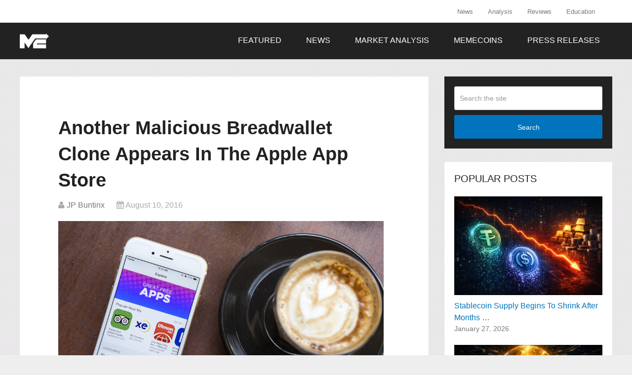

--- FILE ---
content_type: text/html; charset=UTF-8
request_url: https://themerkle.com/another-malicious-breadwallet-clone-appears-in-the-apple-app-store/
body_size: 14283
content:
<!DOCTYPE html><html class="no-js" lang="en-US"
xmlns:og="https://opengraphprotocol.org/schema/"
xmlns:fb="https://www.facebook.com/2008/fbml"><head itemscope itemtype="http://schema.org/WebSite"><meta charset="UTF-8"><meta name="google-site-verification" content="4b6vKawkU0S-3NDPw8Cjs5Opxs59fQw4SlYQzBAEZi8" />
<!--[if IE ]><meta http-equiv="X-UA-Compatible" content="IE=edge,chrome=1">
<![endif]--><link rel="profile" href="https://gmpg.org/xfn/11" /><link rel="icon" href="https://themerkle.com/wp-content/uploads-new/2016/03/cropped-merkle-white-1-32x32.png" sizes="32x32" /><meta name="msapplication-TileImage" content="https://themerkle.com/wp-content/uploads-new/2016/03/cropped-merkle-white-1-270x270.png"><link rel="apple-touch-icon-precomposed" href="https://themerkle.com/wp-content/uploads-new/2017/01/touch-icon-2.png" /><meta name="viewport" content="width=device-width, initial-scale=1"><meta name="apple-mobile-web-app-capable" content="yes"><meta name="apple-mobile-web-app-status-bar-style" content="black"><link rel="prefetch" href="https://themerkle.com"><link rel="prerender" href="https://themerkle.com"><meta itemprop="name" content="The Merkle News" /><meta itemprop="url" content="https://themerkle.com" /><meta itemprop="creator accountablePerson" content="JP Buntinx" /><link rel="pingback" href="https://themerkle.com/xmlrpc.php" /><meta name='robots' content='index, follow, max-image-preview:large, max-snippet:-1, max-video-preview:-1' /><style>img:is([sizes="auto" i], [sizes^="auto," i]) { contain-intrinsic-size: 3000px 1500px }</style> <script type="text/javascript">document.documentElement.className = document.documentElement.className.replace( /\bno-js\b/,'js' );</script> <title>Another Malicious Breadwallet Clone Appears In The Apple App Store &#187; The Merkle News</title><link rel="canonical" href="https://themerkle.com/another-malicious-breadwallet-clone-appears-in-the-apple-app-store/" /><meta property="og:locale" content="en_US" /><meta property="og:type" content="article" /><meta property="og:title" content="Another Malicious Breadwallet Clone Appears In The Apple App Store &#187; The Merkle News" /><meta property="og:description" content="More and more fake Bitcoin wallets continue to pop up in the Apple App Store. Things have gotten so out of hand; it appears there is a new one every single day now. The latest malicious app is called Breadwallet &#8211; Bitcoin Wallet by Bitcoin Wallet, and should be avoided at all costs. Apple needs to wake up and do something about these apps sooner rather than later. Another Fake Bitcoin Wallet Appears Similar to how rapidly Bitcoin ransomware threats are evolving these days, the number of malicious Bitcoin wallets is exploding as well. All of these applications appear in" /><meta property="og:url" content="https://themerkle.com/another-malicious-breadwallet-clone-appears-in-the-apple-app-store/" /><meta property="og:site_name" content="The Merkle News" /><meta property="article:published_time" content="2016-08-10T09:23:39+00:00" /><meta property="og:image" content="https://themerkle.com/wp-content/uploads-new/2016/08/shutterstock_273074102.jpg" /><meta property="og:image:width" content="1000" /><meta property="og:image:height" content="667" /><meta property="og:image:type" content="image/jpeg" /><meta name="author" content="JP Buntinx" /><meta name="twitter:label1" content="Written by" /><meta name="twitter:data1" content="JP Buntinx" /><meta name="twitter:label2" content="Est. reading time" /><meta name="twitter:data2" content="2 minutes" /> <script type="application/ld+json" class="yoast-schema-graph">{"@context":"https://schema.org","@graph":[{"@type":"WebPage","@id":"https://themerkle.com/another-malicious-breadwallet-clone-appears-in-the-apple-app-store/","url":"https://themerkle.com/another-malicious-breadwallet-clone-appears-in-the-apple-app-store/","name":"Another Malicious Breadwallet Clone Appears In The Apple App Store &#187; The Merkle News","isPartOf":{"@id":"https://themerkle.com/#website"},"primaryImageOfPage":{"@id":"https://themerkle.com/another-malicious-breadwallet-clone-appears-in-the-apple-app-store/#primaryimage"},"image":{"@id":"https://themerkle.com/another-malicious-breadwallet-clone-appears-in-the-apple-app-store/#primaryimage"},"thumbnailUrl":"https://themerkle.com/wp-content/uploads-new/2016/08/shutterstock_273074102.jpg","datePublished":"2016-08-10T09:23:39+00:00","dateModified":"2016-08-10T09:23:39+00:00","author":{"@id":"https://themerkle.com/#/schema/person/fa01a9fdf324ce9ed581baa80473d723"},"breadcrumb":{"@id":"https://themerkle.com/another-malicious-breadwallet-clone-appears-in-the-apple-app-store/#breadcrumb"},"inLanguage":"en-US","potentialAction":[{"@type":"ReadAction","target":["https://themerkle.com/another-malicious-breadwallet-clone-appears-in-the-apple-app-store/"]}]},{"@type":"ImageObject","inLanguage":"en-US","@id":"https://themerkle.com/another-malicious-breadwallet-clone-appears-in-the-apple-app-store/#primaryimage","url":"https://themerkle.com/wp-content/uploads-new/2016/08/shutterstock_273074102.jpg","contentUrl":"https://themerkle.com/wp-content/uploads-new/2016/08/shutterstock_273074102.jpg","width":1000,"height":667,"caption":"TheMerkle_Fake Breadwallet Apple"},{"@type":"BreadcrumbList","@id":"https://themerkle.com/another-malicious-breadwallet-clone-appears-in-the-apple-app-store/#breadcrumb","itemListElement":[{"@type":"ListItem","position":1,"name":"Home","item":"https://themerkle.com/"},{"@type":"ListItem","position":2,"name":"Another Malicious Breadwallet Clone Appears In The Apple App Store"}]},{"@type":"WebSite","@id":"https://themerkle.com/#website","url":"https://themerkle.com/","name":"The Merkle News","description":"HODL","potentialAction":[{"@type":"SearchAction","target":{"@type":"EntryPoint","urlTemplate":"https://themerkle.com/?s={search_term_string}"},"query-input":{"@type":"PropertyValueSpecification","valueRequired":true,"valueName":"search_term_string"}}],"inLanguage":"en-US"},{"@type":"Person","@id":"https://themerkle.com/#/schema/person/fa01a9fdf324ce9ed581baa80473d723","name":"JP Buntinx","image":{"@type":"ImageObject","inLanguage":"en-US","@id":"https://themerkle.com/#/schema/person/image/","url":"https://secure.gravatar.com/avatar/6996f0ed2b3eb430deb96cdf9005e34a?s=96&d=identicon&r=g","contentUrl":"https://secure.gravatar.com/avatar/6996f0ed2b3eb430deb96cdf9005e34a?s=96&d=identicon&r=g","caption":"JP Buntinx"},"description":"JP Buntinx is a FinTech and Bitcoin enthusiast living in Belgium. His passion for finance and technology made him one of the world's leading freelance Bitcoin writers, and he aims to achieve the same level of respect in the FinTech sector.","sameAs":["http://jpbuntinx.com","https://x.com/jdebunt"],"url":"https://themerkle.com/author/writer10/"}]}</script> <link rel="amphtml" href="https://themerkle.com/another-malicious-breadwallet-clone-appears-in-the-apple-app-store/amp/" /><meta name="generator" content="AMP for WP 1.1.2"/><link rel='dns-prefetch' href='//www.googletagmanager.com' /><link rel="alternate" type="application/rss+xml" title="The Merkle News &raquo; Feed" href="https://themerkle.com/feed/" /><link rel="alternate" type="application/rss+xml" title="The Merkle News &raquo; Comments Feed" href="https://themerkle.com/comments/feed/" /><meta property="og:title" content="Another Malicious Breadwallet Clone Appears In The Apple App Store"/><meta property="og:description" content="More and more fake Bitcoin wallets continue to pop up in the Apple App Store. Things have gotten so out of hand; it appears there is a new one every single day now. The latest malicious app is called "/><meta property="og:type" content="article"/><meta property="og:url" content="https://themerkle.com/another-malicious-breadwallet-clone-appears-in-the-apple-app-store/"/><meta property="og:site_name" content="The Merkle News"/><meta property="og:image" content="https://themerkle.com/wp-content/uploads-new/2016/08/shutterstock_273074102.jpg" /><meta name="twitter:title" value="Another Malicious Breadwallet Clone Appears In The Apple App Store" /><meta name="twitter:description" value="More and more fake Bitcoin wallets continue to pop up in the Apple App Store. Things have gotten so out of hand; it appears there is a new one every single day now. The latest malicious app is called "/><meta name="twitter:card" value="summary_large_image"/><meta name="twitter:url" value="https://themerkle.com/another-malicious-breadwallet-clone-appears-in-the-apple-app-store/"/><meta name="twitter:site" value="@themerklenews" /><meta name="twitter:creator" content="@themerklenews"><meta name="twitter:image" value="https://themerkle.com/wp-content/uploads-new/2016/08/shutterstock_273074102.jpg" /><link rel='stylesheet' id='truepush-admin-menu-styles-css' href='https://themerkle.com/wp-content/plugins/truepush-free-web-push-notifications/views/css/truepush-menu-styles.css' type='text/css' media='all' /><style id='classic-theme-styles-inline-css' type='text/css'>/*! This file is auto-generated */
.wp-block-button__link{color:#fff;background-color:#32373c;border-radius:9999px;box-shadow:none;text-decoration:none;padding:calc(.667em + 2px) calc(1.333em + 2px);font-size:1.125em}.wp-block-file__button{background:#32373c;color:#fff;text-decoration:none}</style><style id='global-styles-inline-css' type='text/css'>:root{--wp--preset--aspect-ratio--square: 1;--wp--preset--aspect-ratio--4-3: 4/3;--wp--preset--aspect-ratio--3-4: 3/4;--wp--preset--aspect-ratio--3-2: 3/2;--wp--preset--aspect-ratio--2-3: 2/3;--wp--preset--aspect-ratio--16-9: 16/9;--wp--preset--aspect-ratio--9-16: 9/16;--wp--preset--color--black: #000000;--wp--preset--color--cyan-bluish-gray: #abb8c3;--wp--preset--color--white: #ffffff;--wp--preset--color--pale-pink: #f78da7;--wp--preset--color--vivid-red: #cf2e2e;--wp--preset--color--luminous-vivid-orange: #ff6900;--wp--preset--color--luminous-vivid-amber: #fcb900;--wp--preset--color--light-green-cyan: #7bdcb5;--wp--preset--color--vivid-green-cyan: #00d084;--wp--preset--color--pale-cyan-blue: #8ed1fc;--wp--preset--color--vivid-cyan-blue: #0693e3;--wp--preset--color--vivid-purple: #9b51e0;--wp--preset--gradient--vivid-cyan-blue-to-vivid-purple: linear-gradient(135deg,rgba(6,147,227,1) 0%,rgb(155,81,224) 100%);--wp--preset--gradient--light-green-cyan-to-vivid-green-cyan: linear-gradient(135deg,rgb(122,220,180) 0%,rgb(0,208,130) 100%);--wp--preset--gradient--luminous-vivid-amber-to-luminous-vivid-orange: linear-gradient(135deg,rgba(252,185,0,1) 0%,rgba(255,105,0,1) 100%);--wp--preset--gradient--luminous-vivid-orange-to-vivid-red: linear-gradient(135deg,rgba(255,105,0,1) 0%,rgb(207,46,46) 100%);--wp--preset--gradient--very-light-gray-to-cyan-bluish-gray: linear-gradient(135deg,rgb(238,238,238) 0%,rgb(169,184,195) 100%);--wp--preset--gradient--cool-to-warm-spectrum: linear-gradient(135deg,rgb(74,234,220) 0%,rgb(151,120,209) 20%,rgb(207,42,186) 40%,rgb(238,44,130) 60%,rgb(251,105,98) 80%,rgb(254,248,76) 100%);--wp--preset--gradient--blush-light-purple: linear-gradient(135deg,rgb(255,206,236) 0%,rgb(152,150,240) 100%);--wp--preset--gradient--blush-bordeaux: linear-gradient(135deg,rgb(254,205,165) 0%,rgb(254,45,45) 50%,rgb(107,0,62) 100%);--wp--preset--gradient--luminous-dusk: linear-gradient(135deg,rgb(255,203,112) 0%,rgb(199,81,192) 50%,rgb(65,88,208) 100%);--wp--preset--gradient--pale-ocean: linear-gradient(135deg,rgb(255,245,203) 0%,rgb(182,227,212) 50%,rgb(51,167,181) 100%);--wp--preset--gradient--electric-grass: linear-gradient(135deg,rgb(202,248,128) 0%,rgb(113,206,126) 100%);--wp--preset--gradient--midnight: linear-gradient(135deg,rgb(2,3,129) 0%,rgb(40,116,252) 100%);--wp--preset--font-size--small: 13px;--wp--preset--font-size--medium: 20px;--wp--preset--font-size--large: 36px;--wp--preset--font-size--x-large: 42px;--wp--preset--spacing--20: 0.44rem;--wp--preset--spacing--30: 0.67rem;--wp--preset--spacing--40: 1rem;--wp--preset--spacing--50: 1.5rem;--wp--preset--spacing--60: 2.25rem;--wp--preset--spacing--70: 3.38rem;--wp--preset--spacing--80: 5.06rem;--wp--preset--shadow--natural: 6px 6px 9px rgba(0, 0, 0, 0.2);--wp--preset--shadow--deep: 12px 12px 50px rgba(0, 0, 0, 0.4);--wp--preset--shadow--sharp: 6px 6px 0px rgba(0, 0, 0, 0.2);--wp--preset--shadow--outlined: 6px 6px 0px -3px rgba(255, 255, 255, 1), 6px 6px rgba(0, 0, 0, 1);--wp--preset--shadow--crisp: 6px 6px 0px rgba(0, 0, 0, 1);}:where(.is-layout-flex){gap: 0.5em;}:where(.is-layout-grid){gap: 0.5em;}body .is-layout-flex{display: flex;}.is-layout-flex{flex-wrap: wrap;align-items: center;}.is-layout-flex > :is(*, div){margin: 0;}body .is-layout-grid{display: grid;}.is-layout-grid > :is(*, div){margin: 0;}:where(.wp-block-columns.is-layout-flex){gap: 2em;}:where(.wp-block-columns.is-layout-grid){gap: 2em;}:where(.wp-block-post-template.is-layout-flex){gap: 1.25em;}:where(.wp-block-post-template.is-layout-grid){gap: 1.25em;}.has-black-color{color: var(--wp--preset--color--black) !important;}.has-cyan-bluish-gray-color{color: var(--wp--preset--color--cyan-bluish-gray) !important;}.has-white-color{color: var(--wp--preset--color--white) !important;}.has-pale-pink-color{color: var(--wp--preset--color--pale-pink) !important;}.has-vivid-red-color{color: var(--wp--preset--color--vivid-red) !important;}.has-luminous-vivid-orange-color{color: var(--wp--preset--color--luminous-vivid-orange) !important;}.has-luminous-vivid-amber-color{color: var(--wp--preset--color--luminous-vivid-amber) !important;}.has-light-green-cyan-color{color: var(--wp--preset--color--light-green-cyan) !important;}.has-vivid-green-cyan-color{color: var(--wp--preset--color--vivid-green-cyan) !important;}.has-pale-cyan-blue-color{color: var(--wp--preset--color--pale-cyan-blue) !important;}.has-vivid-cyan-blue-color{color: var(--wp--preset--color--vivid-cyan-blue) !important;}.has-vivid-purple-color{color: var(--wp--preset--color--vivid-purple) !important;}.has-black-background-color{background-color: var(--wp--preset--color--black) !important;}.has-cyan-bluish-gray-background-color{background-color: var(--wp--preset--color--cyan-bluish-gray) !important;}.has-white-background-color{background-color: var(--wp--preset--color--white) !important;}.has-pale-pink-background-color{background-color: var(--wp--preset--color--pale-pink) !important;}.has-vivid-red-background-color{background-color: var(--wp--preset--color--vivid-red) !important;}.has-luminous-vivid-orange-background-color{background-color: var(--wp--preset--color--luminous-vivid-orange) !important;}.has-luminous-vivid-amber-background-color{background-color: var(--wp--preset--color--luminous-vivid-amber) !important;}.has-light-green-cyan-background-color{background-color: var(--wp--preset--color--light-green-cyan) !important;}.has-vivid-green-cyan-background-color{background-color: var(--wp--preset--color--vivid-green-cyan) !important;}.has-pale-cyan-blue-background-color{background-color: var(--wp--preset--color--pale-cyan-blue) !important;}.has-vivid-cyan-blue-background-color{background-color: var(--wp--preset--color--vivid-cyan-blue) !important;}.has-vivid-purple-background-color{background-color: var(--wp--preset--color--vivid-purple) !important;}.has-black-border-color{border-color: var(--wp--preset--color--black) !important;}.has-cyan-bluish-gray-border-color{border-color: var(--wp--preset--color--cyan-bluish-gray) !important;}.has-white-border-color{border-color: var(--wp--preset--color--white) !important;}.has-pale-pink-border-color{border-color: var(--wp--preset--color--pale-pink) !important;}.has-vivid-red-border-color{border-color: var(--wp--preset--color--vivid-red) !important;}.has-luminous-vivid-orange-border-color{border-color: var(--wp--preset--color--luminous-vivid-orange) !important;}.has-luminous-vivid-amber-border-color{border-color: var(--wp--preset--color--luminous-vivid-amber) !important;}.has-light-green-cyan-border-color{border-color: var(--wp--preset--color--light-green-cyan) !important;}.has-vivid-green-cyan-border-color{border-color: var(--wp--preset--color--vivid-green-cyan) !important;}.has-pale-cyan-blue-border-color{border-color: var(--wp--preset--color--pale-cyan-blue) !important;}.has-vivid-cyan-blue-border-color{border-color: var(--wp--preset--color--vivid-cyan-blue) !important;}.has-vivid-purple-border-color{border-color: var(--wp--preset--color--vivid-purple) !important;}.has-vivid-cyan-blue-to-vivid-purple-gradient-background{background: var(--wp--preset--gradient--vivid-cyan-blue-to-vivid-purple) !important;}.has-light-green-cyan-to-vivid-green-cyan-gradient-background{background: var(--wp--preset--gradient--light-green-cyan-to-vivid-green-cyan) !important;}.has-luminous-vivid-amber-to-luminous-vivid-orange-gradient-background{background: var(--wp--preset--gradient--luminous-vivid-amber-to-luminous-vivid-orange) !important;}.has-luminous-vivid-orange-to-vivid-red-gradient-background{background: var(--wp--preset--gradient--luminous-vivid-orange-to-vivid-red) !important;}.has-very-light-gray-to-cyan-bluish-gray-gradient-background{background: var(--wp--preset--gradient--very-light-gray-to-cyan-bluish-gray) !important;}.has-cool-to-warm-spectrum-gradient-background{background: var(--wp--preset--gradient--cool-to-warm-spectrum) !important;}.has-blush-light-purple-gradient-background{background: var(--wp--preset--gradient--blush-light-purple) !important;}.has-blush-bordeaux-gradient-background{background: var(--wp--preset--gradient--blush-bordeaux) !important;}.has-luminous-dusk-gradient-background{background: var(--wp--preset--gradient--luminous-dusk) !important;}.has-pale-ocean-gradient-background{background: var(--wp--preset--gradient--pale-ocean) !important;}.has-electric-grass-gradient-background{background: var(--wp--preset--gradient--electric-grass) !important;}.has-midnight-gradient-background{background: var(--wp--preset--gradient--midnight) !important;}.has-small-font-size{font-size: var(--wp--preset--font-size--small) !important;}.has-medium-font-size{font-size: var(--wp--preset--font-size--medium) !important;}.has-large-font-size{font-size: var(--wp--preset--font-size--large) !important;}.has-x-large-font-size{font-size: var(--wp--preset--font-size--x-large) !important;}
:where(.wp-block-post-template.is-layout-flex){gap: 1.25em;}:where(.wp-block-post-template.is-layout-grid){gap: 1.25em;}
:where(.wp-block-columns.is-layout-flex){gap: 2em;}:where(.wp-block-columns.is-layout-grid){gap: 2em;}
:root :where(.wp-block-pullquote){font-size: 1.5em;line-height: 1.6;}</style><link rel='stylesheet' id='wp_review-style-css' href='https://themerkle.com/wp-content/plugins/wp-review/public/css/wp-review.css' type='text/css' media='all' /><link rel='stylesheet' id='schema-stylesheet-css' href='https://themerkle.com/wp-content/themes/mts_schema/style.css' type='text/css' media='all' /><style id='schema-stylesheet-inline-css' type='text/css'>body {background-color:#eeeeee;background-image:url(https://themerkle.com/wp-content/themes/mts_schema/images/pattern15.png);}
        .pace .pace-progress, #mobile-menu-wrapper ul li a:hover, .page-numbers.current, .pagination a:hover, .single .pagination a:hover .current { background: #0274BE; }
        .postauthor h5, .single_post a, .textwidget a, .pnavigation2 a, .sidebar.c-4-12 a:hover, footer .widget li a:hover, .sidebar.c-4-12 a:hover, .reply a, .title a:hover, .post-info a:hover, .widget .thecomment, #tabber .inside li a:hover, .readMore a:hover, .fn a, a, a:hover, #secondary-navigation .navigation ul li a:hover, .readMore a, #primary-navigation a:hover, #secondary-navigation .navigation ul .current-menu-item a, .widget .wp_review_tab_widget_content a, .sidebar .wpt_widget_content a { color:#0274BE; }
         a#pull, #commentform input#submit, #mtscontact_submit, .mts-subscribe input[type='submit'], .widget_product_search input[type='submit'], #move-to-top:hover, .currenttext, .pagination a:hover, .pagination .nav-previous a:hover, .pagination .nav-next a:hover, #load-posts a:hover, .single .pagination a:hover .currenttext, .single .pagination > .current .currenttext, #tabber ul.tabs li a.selected, .tagcloud a, .navigation ul .sfHover a, .woocommerce a.button, .woocommerce-page a.button, .woocommerce button.button, .woocommerce-page button.button, .woocommerce input.button, .woocommerce-page input.button, .woocommerce #respond input#submit, .woocommerce-page #respond input#submit, .woocommerce #content input.button, .woocommerce-page #content input.button, .woocommerce .bypostauthor:after, #searchsubmit, .woocommerce nav.woocommerce-pagination ul li span.current, .woocommerce-page nav.woocommerce-pagination ul li span.current, .woocommerce #content nav.woocommerce-pagination ul li span.current, .woocommerce-page #content nav.woocommerce-pagination ul li span.current, .woocommerce nav.woocommerce-pagination ul li a:hover, .woocommerce-page nav.woocommerce-pagination ul li a:hover, .woocommerce #content nav.woocommerce-pagination ul li a:hover, .woocommerce-page #content nav.woocommerce-pagination ul li a:hover, .woocommerce nav.woocommerce-pagination ul li a:focus, .woocommerce-page nav.woocommerce-pagination ul li a:focus, .woocommerce #content nav.woocommerce-pagination ul li a:focus, .woocommerce-page #content nav.woocommerce-pagination ul li a:focus, .woocommerce a.button, .woocommerce-page a.button, .woocommerce button.button, .woocommerce-page button.button, .woocommerce input.button, .woocommerce-page input.button, .woocommerce #respond input#submit, .woocommerce-page #respond input#submit, .woocommerce #content input.button, .woocommerce-page #content input.button, .latestPost-review-wrapper, .latestPost .review-type-circle.latestPost-review-wrapper, #wpmm-megamenu .review-total-only, .sbutton, #searchsubmit, .widget .wpt_widget_content #tags-tab-content ul li a, .widget .review-total-only.large-thumb { background-color:#0274BE; color: #fff!important; }
        .related-posts .title a:hover, .latestPost .title a { color: #0274BE; }
        .navigation #wpmm-megamenu .wpmm-pagination a { background-color: #0274BE!important; }
        footer {background-color:#222222; }
        footer {background-image: url( https://themerkle.com/wp-content/themes/mts_schema/images/hbg17.png );}
        .copyrights { background-color: #ffffff; }
        .flex-control-thumbs .flex-active{ border-top:3px solid #0274BE;}
        .wpmm-megamenu-showing.wpmm-light-scheme { background-color:#0274BE!important; }
        
        
        
        .bypostauthor { padding: 3%!important; background: #222; width: 94%!important; color: #AAA; }
		.bypostauthor:after { content: "\f044"; position: absolute; font-family: fontawesome; right: 0; top: 0; padding: 1px 10px; color: #535353; font-size: 32px; }
        
        .navigation ul li { transition: none }

.menu-item-has-children > a:after{ content:none; !important}

.primary-slider-container {
    margin-left: -2.7% !important;
    margin-top: -6.5% !important;
}

@media only screen and (max-width: 1175px) and (min-width: 1154px)  {
.primary-slider-container {
    margin-left: -4.7% !important;
}
}

@media only screen and (max-width: 1153px) and (min-width: 0px)  {
.primary-slider-container {
    margin-left: -7.0% !important;
}
}

#cookie-law-info-again{
   display:none !important;
}

#move-to-top{
display:none;
}

.single_post{
padding: 30px;
width: 90% !important;
}</style><link rel='stylesheet' id='fontawesome-css' href='https://themerkle.com/wp-content/themes/mts_schema/css/font-awesome.min.css' type='text/css' media='all' /><link rel='stylesheet' id='responsive-css' href='https://themerkle.com/wp-content/themes/mts_schema/css/responsive.css' type='text/css' media='all' /> <script type="text/javascript" src="https://themerkle.com/wp-includes/js/jquery/jquery.min.js" id="jquery-core-js"></script> <script type="text/javascript" src="https://themerkle.com/wp-includes/js/jquery/jquery-migrate.min.js" id="jquery-migrate-js"></script> <script type="text/javascript" id="customscript-js-extra">/*  */
var mts_customscript = {"responsive":"1","nav_menu":"both"};
/*  */</script> <script type="text/javascript" async="async" src="https://themerkle.com/wp-content/themes/mts_schema/js/customscript.js" id="customscript-js"></script>  <script type="text/javascript" src="https://www.googletagmanager.com/gtag/js?id=G-CR26RSEGD0" id="google_gtagjs-js" async></script> <script type="text/javascript" id="google_gtagjs-js-after">/*  */
window.dataLayer = window.dataLayer || [];function gtag(){dataLayer.push(arguments);}
gtag("set","linker",{"domains":["themerkle.com"]});
gtag("js", new Date());
gtag("set", "developer_id.dZTNiMT", true);
gtag("config", "G-CR26RSEGD0");
/*  */</script> <link rel="https://api.w.org/" href="https://themerkle.com/wp-json/" /><link rel="alternate" title="JSON" type="application/json" href="https://themerkle.com/wp-json/wp/v2/posts/18394" /><link rel="EditURI" type="application/rsd+xml" title="RSD" href="https://themerkle.com/xmlrpc.php?rsd" /><meta name="generator" content="WordPress 6.7.2" /><link rel='shortlink' href='https://themerkle.com/?p=18394' /><link rel="alternate" title="oEmbed (JSON)" type="application/json+oembed" href="https://themerkle.com/wp-json/oembed/1.0/embed?url=https%3A%2F%2Fthemerkle.com%2Fanother-malicious-breadwallet-clone-appears-in-the-apple-app-store%2F" /><link rel="alternate" title="oEmbed (XML)" type="text/xml+oembed" href="https://themerkle.com/wp-json/oembed/1.0/embed?url=https%3A%2F%2Fthemerkle.com%2Fanother-malicious-breadwallet-clone-appears-in-the-apple-app-store%2F&#038;format=xml" /><meta name="generator" content="Redux 4.5.6" /><meta name="generator" content="Site Kit by Google 1.144.0" /><style type="text/css">#logo a { font-family: Helvetica, Arial, sans-serif; font-weight: normal; font-size: 32px; color: #222222;text-transform: uppercase; }
#primary-navigation a { font-family: Helvetica, Arial, sans-serif; font-weight: normal; font-size: 13px; color: #777777; }
#secondary-navigation a { font-family: Helvetica, Arial, sans-serif; font-weight: normal; font-size: 16px; color: #ffffff;text-transform: uppercase; }
.latestPost .title a { font-family: Helvetica, Arial, sans-serif; font-weight: 700; font-size: 38px; color: #0274be; }
.single-title { font-family: Helvetica, Arial, sans-serif; font-weight: 700; font-size: 38px; color: #222222; }
body { font-family: Helvetica, Arial, sans-serif; font-weight: normal; font-size: 16px; color: #444444; }
#sidebar .widget h3 { font-family: Helvetica, Arial, sans-serif; font-weight: normal; font-size: 20px; color: #222222;text-transform: uppercase; }
#sidebar .widget { font-family: Helvetica, Arial, sans-serif; font-weight: normal; font-size: 16px; color: #444444; }
.footer-widgets h3 { font-family: Helvetica, Arial, sans-serif; font-weight: normal; font-size: 18px; color: #ffffff;text-transform: uppercase; }
.f-widget a, footer .wpt_widget_content a, footer .wp_review_tab_widget_content a, footer .wpt_tab_widget_content a, footer .widget .wp_review_tab_widget_content a { font-family: Helvetica, Arial, sans-serif; font-weight: normal; font-size: 16px; color: #999999; }
.footer-widgets, .f-widget .top-posts .comment_num, footer .meta, footer .twitter_time, footer .widget .wpt_widget_content .wpt-postmeta, footer .widget .wpt_comment_content, footer .widget .wpt_excerpt, footer .wp_review_tab_widget_content .wp-review-tab-postmeta, footer .advanced-recent-posts p, footer .popular-posts p, footer .category-posts p { font-family: Helvetica, Arial, sans-serif; font-weight: normal; font-size: 16px; color: #777777; }
#copyright-note { font-family: Helvetica, Arial, sans-serif; font-weight: normal; font-size: 14px; color: #7e7d7d; }
h1 { font-family: Helvetica, Arial, sans-serif; font-weight: normal; font-size: 28px; color: #222222; }
h2 { font-family: Helvetica, Arial, sans-serif; font-weight: normal; font-size: 24px; color: #222222; }
h3 { font-family: Helvetica, Arial, sans-serif; font-weight: normal; font-size: 22px; color: #222222; }
h4 { font-family: Helvetica, Arial, sans-serif; font-weight: normal; font-size: 20px; color: #222222; }
h5 { font-family: Helvetica, Arial, sans-serif; font-weight: normal; font-size: 18px; color: #222222; }
h6 { font-family: Helvetica, Arial, sans-serif; font-weight: normal; font-size: 16px; color: #222222; }</style> <script src="//tags-cdn.deployads.com/a/themerkle.com.js" async></script><meta name="generator" content="Elementor 3.27.0; features: e_font_icon_svg, additional_custom_breakpoints, e_element_cache; settings: css_print_method-external, google_font-enabled, font_display-swap"> <script type="application/javascript" src="https://sdki.truepush.com/sdk/v2.0.3/app.js" async></script> <script>var truepush = window.Truepush || [];
        truepush.push( function() {
        truepush.Init({
            id : "618c8972870c01461b497490",
fromWordpress : true,
local : false,
wordpresspath : "https://themerkle.com/wp-content/plugins/truepush-free-web-push-notifications/",
        },function(error){
          if(error) console.error(error);
        })
    });</script> <style>.e-con.e-parent:nth-of-type(n+4):not(.e-lazyloaded):not(.e-no-lazyload),
				.e-con.e-parent:nth-of-type(n+4):not(.e-lazyloaded):not(.e-no-lazyload) * {
					background-image: none !important;
				}
				@media screen and (max-height: 1024px) {
					.e-con.e-parent:nth-of-type(n+3):not(.e-lazyloaded):not(.e-no-lazyload),
					.e-con.e-parent:nth-of-type(n+3):not(.e-lazyloaded):not(.e-no-lazyload) * {
						background-image: none !important;
					}
				}
				@media screen and (max-height: 640px) {
					.e-con.e-parent:nth-of-type(n+2):not(.e-lazyloaded):not(.e-no-lazyload),
					.e-con.e-parent:nth-of-type(n+2):not(.e-lazyloaded):not(.e-no-lazyload) * {
						background-image: none !important;
					}
				}</style><link rel="icon" href="https://themerkle.com/wp-content/uploads-new/2016/03/cropped-merkle-white-1-32x32.png" sizes="32x32" /><link rel="icon" href="https://themerkle.com/wp-content/uploads-new/2016/03/cropped-merkle-white-1-192x192.png" sizes="192x192" /><link rel="apple-touch-icon" href="https://themerkle.com/wp-content/uploads-new/2016/03/cropped-merkle-white-1-180x180.png" /><meta name="msapplication-TileImage" content="https://themerkle.com/wp-content/uploads-new/2016/03/cropped-merkle-white-1-270x270.png" /></head><body id="blog" class="post-template-default single single-post postid-18394 single-format-standard main elementor-default elementor-kit-94199" itemscope itemtype="http://schema.org/WebPage"><div class="main-container"><header id="site-header" class="main-header logo_in_nav_header" role="banner" itemscope itemtype="http://schema.org/WPHeader"><div id="primary-nav"><div class="container"><div id="primary-navigation" class="primary-navigation" role="navigation" itemscope itemtype="http://schema.org/SiteNavigationElement"><nav class="navigation clearfix"><ul id="menu-menu-2-0" class="menu clearfix"><li id="menu-item-9712" class="menu-item menu-item-type-post_type menu-item-object-page menu-item-9712"><a href="https://themerkle.com/news-section/">News</a></li><li id="menu-item-9781" class="menu-item menu-item-type-post_type menu-item-object-page menu-item-9781"><a href="https://themerkle.com/analysis-section/">Analysis</a></li><li id="menu-item-9802" class="menu-item menu-item-type-post_type menu-item-object-page menu-item-9802"><a href="https://themerkle.com/reviews-section/">Reviews</a></li><li id="menu-item-10794" class="menu-item menu-item-type-post_type menu-item-object-page menu-item-10794"><a href="https://themerkle.com/education-section/">Education</a></li></ul></nav></div></div></div><div class="clear" id="catcher"></div><div id="header" class="sticky-navigation"><div class="container"><div class="logo-wrap"><h2 id="logo" class="image-logo" itemprop="headline">
<a href="https://themerkle.com"><img data-lazyloaded="1" src="[data-uri]" data-src="https://themerkle.com/wp-content/uploads-new/2016/05/themerkle-logo-new4.png" alt="The Merkle News" /><noscript><img src="https://themerkle.com/wp-content/uploads-new/2016/05/themerkle-logo-new4.png" alt="The Merkle News" /></noscript></a></h2></div><div id="secondary-navigation" class="secondary-navigation" role="navigation" itemscope itemtype="http://schema.org/SiteNavigationElement">
<a href="#" id="pull" class="toggle-mobile-menu">Menu</a><nav class="navigation clearfix mobile-menu-wrapper"><ul id="menu-secondary-menu" class="menu clearfix"><li id="menu-item-22463" class="menu-item menu-item-type-taxonomy menu-item-object-category menu-item-22463"><a href="https://themerkle.com/category/featured/">Featured</a></li><li id="menu-item-11539" class="menu-item menu-item-type-taxonomy menu-item-object-category current-post-ancestor current-menu-parent current-post-parent menu-item-11539"><a href="https://themerkle.com/category/news/">News</a></li><li id="menu-item-94507" class="menu-item menu-item-type-taxonomy menu-item-object-category menu-item-94507"><a href="https://themerkle.com/category/market-analysis/">Market Analysis</a></li><li id="menu-item-94542" class="menu-item menu-item-type-taxonomy menu-item-object-category menu-item-94542"><a href="https://themerkle.com/category/memecoins/">Memecoins</a></li><li id="menu-item-68286" class="menu-item menu-item-type-taxonomy menu-item-object-category menu-item-68286"><a href="https://themerkle.com/category/press-releases/">Press Releases</a></li></ul></nav></div></div></div></header><div id="page" class="single"><article itemscope itemtype="http://schema.org/Article" class="article"><meta itemscope itemprop="mainEntityOfPage"  href="https://themerkle.com/another-malicious-breadwallet-clone-appears-in-the-apple-app-store/"/><div style="display:none;" itemprop="publisher" itemscope itemtype="https://schema.org/Organization"><div itemprop="logo" itemscope itemtype="https://schema.org/ImageObject"><meta itemprop="url" content="http://i.imgur.com/Ai44zX5.png"><meta itemprop="width" content="60"><meta itemprop="height" content="60"></div><meta itemprop="name" content="The Merkle"></div><div id="content_box" ><div id="post-18394" class="g post post-18394 type-post status-publish format-standard has-post-thumbnail hentry category-crypto category-news tag-app-store tag-apple tag-bitcoin tag-bitcoin-wallet tag-breadwallet tag-wallet has_thumb"><div class="single_post"><header><h1 itemprop="name headline" class="title single-title entry-title">Another Malicious Breadwallet Clone Appears In The Apple App Store</h1><div class="post-info">
<span itemprop="author" class="theauthor"><i class="fa fa-user"></i> <span><a href="https://themerkle.com/author/writer10/" title="Posts by JP Buntinx" rel="author">JP Buntinx</a></span></span>
<span itemprop="datePublished dateModified" class="thetime date updated"><i class="fa fa-calendar"></i> <span>August 10, 2016</span></span></div><div itemprop="image" itemscope itemtype="https://schema.org/ImageObject" class="featured-thumbnail"><img data-lazyloaded="1" src="[data-uri]" width="1000" height="667" data-src="https://themerkle.com/wp-content/uploads-new/2016/08/shutterstock_273074102.jpg" class="attachment-featured size-featured wp-post-image" alt="TheMerkle_Fake Breadwallet Apple" title="" itemprop="url" decoding="async" data-srcset="https://themerkle.com/wp-content/uploads-new/2016/08/shutterstock_273074102.jpg 1000w, https://themerkle.com/wp-content/uploads-new/2016/08/shutterstock_273074102-300x200.jpg 300w" data-sizes="(max-width: 1000px) 100vw, 1000px" /><noscript><img width="1000" height="667" src="https://themerkle.com/wp-content/uploads-new/2016/08/shutterstock_273074102.jpg" class="attachment-featured size-featured wp-post-image" alt="TheMerkle_Fake Breadwallet Apple" title="" itemprop="url" decoding="async" srcset="https://themerkle.com/wp-content/uploads-new/2016/08/shutterstock_273074102.jpg 1000w, https://themerkle.com/wp-content/uploads-new/2016/08/shutterstock_273074102-300x200.jpg 300w" sizes="(max-width: 1000px) 100vw, 1000px" /></noscript><meta itemprop="width" content="1000"><meta itemprop="height" content="667"></div></header><div class="post-single-content box mark-links entry-content"><div class="thecontent"><p><b>More and more fake Bitcoin wallets continue to pop up in the Apple App Store. Things have gotten so out of hand; it appears there is a new one every single day now. The latest malicious app is called Breadwallet &#8211; Bitcoin Wallet by Bitcoin Wallet, and should be avoided at all costs. Apple needs to wake up and do something about these apps sooner rather than later. </b></p><h2 style="text-align: center;"><b>Another Fake Bitcoin Wallet Appears</b></h2><p><span style="font-weight: 400;">Similar to how rapidly</span><a href="https://themerkle.com/enterprises-rather-pay-bitcoin-ransomware-fee-than-improve-cyber-security/" target="_blank"><span style="font-weight: 400;"> Bitcoin ransomware</span></a><span style="font-weight: 400;"> threats are evolving these days, the number of malicious Bitcoin wallets is exploding as well. All of these applications appear in the Apple App Store, while the technology giant does not seem willing to address the issue properly. Whoever is submitting these apps should have their developer ID suspended or revoked permanently.</span></p><p><span style="font-weight: 400;">The latest version to appear in the Apple App Store is a blatant fake Breadwallet client. The app even calls itself </span><a href="https://itunes.apple.com/us/app/breadwallet-bitcoin-wallet/id1141814945?mt=8" target="_blank"><span style="font-weight: 400;">Breadwallet by Bitcoin Wallet</span></a><span style="font-weight: 400;">, even though this project has nothing to do with the original Bitcoin wallet for iOS. Users need to sear clear from this offering and report it to Apple to have it removed as soon as possible.</span></p><p><script src="//pagead2.googlesyndication.com/pagead/js/adsbygoogle.js" async=""></script><br />
<br />
<ins class="adsbygoogle" style="display: block;" data-ad-client="ca-pub-6574603515363117" data-ad-slot="3556203383" data-ad-format="auto"></ins><br /> <script>// 
(adsbygoogle = window.adsbygoogle || []).push({});
// ]]&gt;</script></p><p><span style="font-weight: 400;">It is incredibly ridiculous how many fake Bitcoin wallets can be found in the Apple App Store right now. While the technology giant has been removing several apps, the amount of malicious offerings continues to grow every day. For some reason, these developers have no issue submitting their apps and getting them approved.</span></p><p><span style="font-weight: 400;">To make matters worse, there is already a </span><a href="https://itunes.apple.com/us/app/breadwallet-bitcoin-wallet/id885251393?mt=8" target="_blank"><span style="font-weight: 400;">Breadwallet </span></a><span style="font-weight: 400;">application in the Apple App Store right now. If the company even bothered to check for similar names, they would easily spot this latest submission is entirely fake. Then again, their security team can’t even be bothered to complete that simple task at this stage.</span></p><p><span style="font-weight: 400;">None of this is entirely surprising either, as Apple wants its users to use Apple Pay, rather than different payment methods. While Bitcoin may be no direct competition to the company just yet, their lackluster attitude towards cryptocurrency wallets is rather worrying. For now, it seems this trend will continue for quite some time.</span></p><p><i><span style="font-weight: 400;">Image credit </span></i><a href="http://image.shutterstock.com/display_pic_with_logo/911449/273074102/stock-photo-chiang-mai-thailand-april-app-store-features-information-page-on-brand-new-apple-273074102.jpg"><b><i>1</i></b></a></p><p><b>If you liked this article follow us on Twitter</b><a href="https://twitter.com/themerklenews"><b> @themerklenews</b></a><b> and make sure to subscribe to our newsletter to receive the latest bitcoin and altcoin price analysis and the latest cryptocurrency news.</b></p> <script type="text/javascript">jQuery(document).ready(function($) {
    $.post('https://themerkle.com/wp-admin/admin-ajax.php', {action: 'mts_view_count', id: '18394'});
});</script> </div></div></div><div class="postauthor"><h4>About The Author</h4>
<img data-lazyloaded="1" src="[data-uri]" alt='' data-src='https://secure.gravatar.com/avatar/6996f0ed2b3eb430deb96cdf9005e34a?s=100&#038;d=identicon&#038;r=g' data-srcset='https://secure.gravatar.com/avatar/6996f0ed2b3eb430deb96cdf9005e34a?s=200&#038;d=identicon&#038;r=g 2x' class='avatar avatar-100 photo' height='100' width='100' decoding='async'/><noscript><img alt='' src='https://secure.gravatar.com/avatar/6996f0ed2b3eb430deb96cdf9005e34a?s=100&#038;d=identicon&#038;r=g' srcset='https://secure.gravatar.com/avatar/6996f0ed2b3eb430deb96cdf9005e34a?s=200&#038;d=identicon&#038;r=g 2x' class='avatar avatar-100 photo' height='100' width='100' decoding='async'/></noscript><h5 class="vcard author"><a href="https://themerkle.com/author/writer10/" class="fn">Jdebunt</a></h5><p>JP Buntinx is a FinTech and Bitcoin enthusiast living in Belgium. His passion for finance and technology made him one of the world's leading freelance Bitcoin writers, and he aims to achieve the same level of respect in the FinTech sector.</p></div></div></div></article><aside id="sidebar" class="sidebar c-4-12" role="complementary" itemscope itemtype="http://schema.org/WPSideBar"><div id="search-5" class="widget widget_search"><form method="get" id="searchform" class="search-form" action="https://themerkle.com" _lpchecked="1"><fieldset>
<input type="text" name="s" id="s" value="" placeholder="Search the site"  />
<button id="search-image" class="sbutton" type="submit" value="Search">Search
</button></fieldset></form></div><div id="mts_popular_posts_widget-3" class="widget widget_mts_popular_posts_widget vertical-small"><h3 class="widget-title">Popular Posts</h3><ul class="popular-posts"><li class="post-box vertical-small"><div class="post-img">
<a href="https://themerkle.com/stablecoin-supply-begins-to-shrink-after-months-of-growth/" title="Stablecoin Supply Begins To Shrink After Months Of Growth">
<img data-lazyloaded="1" src="[data-uri]" width="300" height="200" data-src="https://themerkle.com/wp-content/uploads-new/2026/01/IMG-20260128-WA0003-300x200.jpg" class="attachment-schema-widgetfull size-schema-widgetfull wp-post-image" alt="" title="" decoding="async" data-srcset="https://themerkle.com/wp-content/uploads-new/2026/01/IMG-20260128-WA0003-300x200.jpg 300w, https://themerkle.com/wp-content/uploads-new/2026/01/IMG-20260128-WA0003-1024x683.jpg 1024w, https://themerkle.com/wp-content/uploads-new/2026/01/IMG-20260128-WA0003.jpg 1080w" data-sizes="(max-width: 300px) 100vw, 300px" /><noscript><img width="300" height="200" src="https://themerkle.com/wp-content/uploads-new/2026/01/IMG-20260128-WA0003-300x200.jpg" class="attachment-schema-widgetfull size-schema-widgetfull wp-post-image" alt="" title="" decoding="async" srcset="https://themerkle.com/wp-content/uploads-new/2026/01/IMG-20260128-WA0003-300x200.jpg 300w, https://themerkle.com/wp-content/uploads-new/2026/01/IMG-20260128-WA0003-1024x683.jpg 1024w, https://themerkle.com/wp-content/uploads-new/2026/01/IMG-20260128-WA0003.jpg 1080w" sizes="(max-width: 300px) 100vw, 300px" /></noscript>											</a></div><div class="post-data"><div class="post-data-container"><div class="post-title">
<a href="https://themerkle.com/stablecoin-supply-begins-to-shrink-after-months-of-growth/" title="Stablecoin Supply Begins To Shrink After Months Of Growth">Stablecoin Supply Begins To Shrink After Months&nbsp;&hellip;</a></div><div class="post-info">
<span class="thetime updated">January 27, 2026</span></div></div></div></li><li class="post-box vertical-small"><div class="post-img">
<a href="https://themerkle.com/polymarket-trading-data-reveals-stark-profit-imbalance/" title="Polymarket Trading Data Reveals Stark Profit Imbalance">
<img data-lazyloaded="1" src="[data-uri]" width="300" height="200" data-src="https://themerkle.com/wp-content/uploads-new/2025/12/IMG-20251231-WA0004-300x200.jpg" class="attachment-schema-widgetfull size-schema-widgetfull wp-post-image" alt="" title="" decoding="async" data-srcset="https://themerkle.com/wp-content/uploads-new/2025/12/IMG-20251231-WA0004-300x200.jpg 300w, https://themerkle.com/wp-content/uploads-new/2025/12/IMG-20251231-WA0004-1024x683.jpg 1024w, https://themerkle.com/wp-content/uploads-new/2025/12/IMG-20251231-WA0004.jpg 1080w" data-sizes="(max-width: 300px) 100vw, 300px" /><noscript><img width="300" height="200" src="https://themerkle.com/wp-content/uploads-new/2025/12/IMG-20251231-WA0004-300x200.jpg" class="attachment-schema-widgetfull size-schema-widgetfull wp-post-image" alt="" title="" decoding="async" srcset="https://themerkle.com/wp-content/uploads-new/2025/12/IMG-20251231-WA0004-300x200.jpg 300w, https://themerkle.com/wp-content/uploads-new/2025/12/IMG-20251231-WA0004-1024x683.jpg 1024w, https://themerkle.com/wp-content/uploads-new/2025/12/IMG-20251231-WA0004.jpg 1080w" sizes="(max-width: 300px) 100vw, 300px" /></noscript>											</a></div><div class="post-data"><div class="post-data-container"><div class="post-title">
<a href="https://themerkle.com/polymarket-trading-data-reveals-stark-profit-imbalance/" title="Polymarket Trading Data Reveals Stark Profit Imbalance">Polymarket Trading Data Reveals Stark Profit Imbalance</a></div><div class="post-info">
<span class="thetime updated">December 30, 2025</span></div></div></div></li><li class="post-box vertical-small"><div class="post-img">
<a href="https://themerkle.com/arbitrum-prepares-arbos-dia-upgrade-for-early-2026/" title="Arbitrum Prepares ArbOS Dia Upgrade For Early 2026">
<img data-lazyloaded="1" src="[data-uri]" width="300" height="200" data-src="https://themerkle.com/wp-content/uploads-new/2025/12/IMG-20251231-WA0003-300x200.jpg" class="attachment-schema-widgetfull size-schema-widgetfull wp-post-image" alt="" title="" decoding="async" data-srcset="https://themerkle.com/wp-content/uploads-new/2025/12/IMG-20251231-WA0003-300x200.jpg 300w, https://themerkle.com/wp-content/uploads-new/2025/12/IMG-20251231-WA0003-1024x683.jpg 1024w, https://themerkle.com/wp-content/uploads-new/2025/12/IMG-20251231-WA0003.jpg 1080w" data-sizes="(max-width: 300px) 100vw, 300px" /><noscript><img width="300" height="200" src="https://themerkle.com/wp-content/uploads-new/2025/12/IMG-20251231-WA0003-300x200.jpg" class="attachment-schema-widgetfull size-schema-widgetfull wp-post-image" alt="" title="" decoding="async" srcset="https://themerkle.com/wp-content/uploads-new/2025/12/IMG-20251231-WA0003-300x200.jpg 300w, https://themerkle.com/wp-content/uploads-new/2025/12/IMG-20251231-WA0003-1024x683.jpg 1024w, https://themerkle.com/wp-content/uploads-new/2025/12/IMG-20251231-WA0003.jpg 1080w" sizes="(max-width: 300px) 100vw, 300px" /></noscript>											</a></div><div class="post-data"><div class="post-data-container"><div class="post-title">
<a href="https://themerkle.com/arbitrum-prepares-arbos-dia-upgrade-for-early-2026/" title="Arbitrum Prepares ArbOS Dia Upgrade For Early 2026">Arbitrum Prepares ArbOS Dia Upgrade For Early&nbsp;&hellip;</a></div><div class="post-info">
<span class="thetime updated">December 31, 2025</span></div></div></div></li></ul></div></aside></div><footer id="site-footer" role="contentinfo" itemscope itemtype="http://schema.org/WPFooter"><div class="footer-widgets first-footer-widgets widgets-num-3"><div class="container"><div class="f-widget f-widget-1"></div><div class="f-widget f-widget-2"></div><div class="f-widget last f-widget-3"></div></div></div><div class="copyrights"><div class="container"><div class="row" id="copyright-note">
<span><a href=" https://themerkle.com/" title=" HODL">The Merkle News</a> Copyright &copy; 2026.</span></div></div></div></footer></div> <script>const lazyloadRunObserver = () => {
					const lazyloadBackgrounds = document.querySelectorAll( `.e-con.e-parent:not(.e-lazyloaded)` );
					const lazyloadBackgroundObserver = new IntersectionObserver( ( entries ) => {
						entries.forEach( ( entry ) => {
							if ( entry.isIntersecting ) {
								let lazyloadBackground = entry.target;
								if( lazyloadBackground ) {
									lazyloadBackground.classList.add( 'e-lazyloaded' );
								}
								lazyloadBackgroundObserver.unobserve( entry.target );
							}
						});
					}, { rootMargin: '200px 0px 200px 0px' } );
					lazyloadBackgrounds.forEach( ( lazyloadBackground ) => {
						lazyloadBackgroundObserver.observe( lazyloadBackground );
					} );
				};
				const events = [
					'DOMContentLoaded',
					'elementor/lazyload/observe',
				];
				events.forEach( ( event ) => {
					document.addEventListener( event, lazyloadRunObserver );
				} );</script> <script type="text/javascript" src="https://themerkle.com/wp-content/plugins/wp-review/public/js/js.cookie.min.js" id="js-cookie-js"></script> <script type="text/javascript" src="https://themerkle.com/wp-includes/js/underscore.min.js" id="underscore-js"></script> <script type="text/javascript" id="wp-util-js-extra">/*  */
var _wpUtilSettings = {"ajax":{"url":"\/wp-admin\/admin-ajax.php"}};
/*  */</script> <script type="text/javascript" src="https://themerkle.com/wp-includes/js/wp-util.min.js" id="wp-util-js"></script> <script type="text/javascript" id="wp_review-js-js-extra">/*  */
var wpreview = {"ajaxurl":"https:\/\/themerkle.com\/wp-admin\/admin-ajax.php","loginRequiredMessage":"You must log in to add your review"};
/*  */</script> <script type="text/javascript" src="https://themerkle.com/wp-content/plugins/wp-review/public/js/main.js" id="wp_review-js-js"></script> <script type="text/javascript" async="async" src="https://themerkle.com/wp-content/themes/mts_schema/js/sticky.js" id="StickyNav-js"></script> <script data-no-optimize="1">!function(t,e){"object"==typeof exports&&"undefined"!=typeof module?module.exports=e():"function"==typeof define&&define.amd?define(e):(t="undefined"!=typeof globalThis?globalThis:t||self).LazyLoad=e()}(this,function(){"use strict";function e(){return(e=Object.assign||function(t){for(var e=1;e<arguments.length;e++){var n,a=arguments[e];for(n in a)Object.prototype.hasOwnProperty.call(a,n)&&(t[n]=a[n])}return t}).apply(this,arguments)}function i(t){return e({},it,t)}function o(t,e){var n,a="LazyLoad::Initialized",i=new t(e);try{n=new CustomEvent(a,{detail:{instance:i}})}catch(t){(n=document.createEvent("CustomEvent")).initCustomEvent(a,!1,!1,{instance:i})}window.dispatchEvent(n)}function l(t,e){return t.getAttribute(gt+e)}function c(t){return l(t,bt)}function s(t,e){return function(t,e,n){e=gt+e;null!==n?t.setAttribute(e,n):t.removeAttribute(e)}(t,bt,e)}function r(t){return s(t,null),0}function u(t){return null===c(t)}function d(t){return c(t)===vt}function f(t,e,n,a){t&&(void 0===a?void 0===n?t(e):t(e,n):t(e,n,a))}function _(t,e){nt?t.classList.add(e):t.className+=(t.className?" ":"")+e}function v(t,e){nt?t.classList.remove(e):t.className=t.className.replace(new RegExp("(^|\\s+)"+e+"(\\s+|$)")," ").replace(/^\s+/,"").replace(/\s+$/,"")}function g(t){return t.llTempImage}function b(t,e){!e||(e=e._observer)&&e.unobserve(t)}function p(t,e){t&&(t.loadingCount+=e)}function h(t,e){t&&(t.toLoadCount=e)}function n(t){for(var e,n=[],a=0;e=t.children[a];a+=1)"SOURCE"===e.tagName&&n.push(e);return n}function m(t,e){(t=t.parentNode)&&"PICTURE"===t.tagName&&n(t).forEach(e)}function a(t,e){n(t).forEach(e)}function E(t){return!!t[st]}function I(t){return t[st]}function y(t){return delete t[st]}function A(e,t){var n;E(e)||(n={},t.forEach(function(t){n[t]=e.getAttribute(t)}),e[st]=n)}function k(a,t){var i;E(a)&&(i=I(a),t.forEach(function(t){var e,n;e=a,(t=i[n=t])?e.setAttribute(n,t):e.removeAttribute(n)}))}function L(t,e,n){_(t,e.class_loading),s(t,ut),n&&(p(n,1),f(e.callback_loading,t,n))}function w(t,e,n){n&&t.setAttribute(e,n)}function x(t,e){w(t,ct,l(t,e.data_sizes)),w(t,rt,l(t,e.data_srcset)),w(t,ot,l(t,e.data_src))}function O(t,e,n){var a=l(t,e.data_bg_multi),i=l(t,e.data_bg_multi_hidpi);(a=at&&i?i:a)&&(t.style.backgroundImage=a,n=n,_(t=t,(e=e).class_applied),s(t,ft),n&&(e.unobserve_completed&&b(t,e),f(e.callback_applied,t,n)))}function N(t,e){!e||0<e.loadingCount||0<e.toLoadCount||f(t.callback_finish,e)}function C(t,e,n){t.addEventListener(e,n),t.llEvLisnrs[e]=n}function M(t){return!!t.llEvLisnrs}function z(t){if(M(t)){var e,n,a=t.llEvLisnrs;for(e in a){var i=a[e];n=e,i=i,t.removeEventListener(n,i)}delete t.llEvLisnrs}}function R(t,e,n){var a;delete t.llTempImage,p(n,-1),(a=n)&&--a.toLoadCount,v(t,e.class_loading),e.unobserve_completed&&b(t,n)}function T(o,r,c){var l=g(o)||o;M(l)||function(t,e,n){M(t)||(t.llEvLisnrs={});var a="VIDEO"===t.tagName?"loadeddata":"load";C(t,a,e),C(t,"error",n)}(l,function(t){var e,n,a,i;n=r,a=c,i=d(e=o),R(e,n,a),_(e,n.class_loaded),s(e,dt),f(n.callback_loaded,e,a),i||N(n,a),z(l)},function(t){var e,n,a,i;n=r,a=c,i=d(e=o),R(e,n,a),_(e,n.class_error),s(e,_t),f(n.callback_error,e,a),i||N(n,a),z(l)})}function G(t,e,n){var a,i,o,r,c;t.llTempImage=document.createElement("IMG"),T(t,e,n),E(c=t)||(c[st]={backgroundImage:c.style.backgroundImage}),o=n,r=l(a=t,(i=e).data_bg),c=l(a,i.data_bg_hidpi),(r=at&&c?c:r)&&(a.style.backgroundImage='url("'.concat(r,'")'),g(a).setAttribute(ot,r),L(a,i,o)),O(t,e,n)}function D(t,e,n){var a;T(t,e,n),a=e,e=n,(t=It[(n=t).tagName])&&(t(n,a),L(n,a,e))}function V(t,e,n){var a;a=t,(-1<yt.indexOf(a.tagName)?D:G)(t,e,n)}function F(t,e,n){var a;t.setAttribute("loading","lazy"),T(t,e,n),a=e,(e=It[(n=t).tagName])&&e(n,a),s(t,vt)}function j(t){t.removeAttribute(ot),t.removeAttribute(rt),t.removeAttribute(ct)}function P(t){m(t,function(t){k(t,Et)}),k(t,Et)}function S(t){var e;(e=At[t.tagName])?e(t):E(e=t)&&(t=I(e),e.style.backgroundImage=t.backgroundImage)}function U(t,e){var n;S(t),n=e,u(e=t)||d(e)||(v(e,n.class_entered),v(e,n.class_exited),v(e,n.class_applied),v(e,n.class_loading),v(e,n.class_loaded),v(e,n.class_error)),r(t),y(t)}function $(t,e,n,a){var i;n.cancel_on_exit&&(c(t)!==ut||"IMG"===t.tagName&&(z(t),m(i=t,function(t){j(t)}),j(i),P(t),v(t,n.class_loading),p(a,-1),r(t),f(n.callback_cancel,t,e,a)))}function q(t,e,n,a){var i,o,r=(o=t,0<=pt.indexOf(c(o)));s(t,"entered"),_(t,n.class_entered),v(t,n.class_exited),i=t,o=a,n.unobserve_entered&&b(i,o),f(n.callback_enter,t,e,a),r||V(t,n,a)}function H(t){return t.use_native&&"loading"in HTMLImageElement.prototype}function B(t,i,o){t.forEach(function(t){return(a=t).isIntersecting||0<a.intersectionRatio?q(t.target,t,i,o):(e=t.target,n=t,a=i,t=o,void(u(e)||(_(e,a.class_exited),$(e,n,a,t),f(a.callback_exit,e,n,t))));var e,n,a})}function J(e,n){var t;et&&!H(e)&&(n._observer=new IntersectionObserver(function(t){B(t,e,n)},{root:(t=e).container===document?null:t.container,rootMargin:t.thresholds||t.threshold+"px"}))}function K(t){return Array.prototype.slice.call(t)}function Q(t){return t.container.querySelectorAll(t.elements_selector)}function W(t){return c(t)===_t}function X(t,e){return e=t||Q(e),K(e).filter(u)}function Y(e,t){var n;(n=Q(e),K(n).filter(W)).forEach(function(t){v(t,e.class_error),r(t)}),t.update()}function t(t,e){var n,a,t=i(t);this._settings=t,this.loadingCount=0,J(t,this),n=t,a=this,Z&&window.addEventListener("online",function(){Y(n,a)}),this.update(e)}var Z="undefined"!=typeof window,tt=Z&&!("onscroll"in window)||"undefined"!=typeof navigator&&/(gle|ing|ro)bot|crawl|spider/i.test(navigator.userAgent),et=Z&&"IntersectionObserver"in window,nt=Z&&"classList"in document.createElement("p"),at=Z&&1<window.devicePixelRatio,it={elements_selector:".lazy",container:tt||Z?document:null,threshold:300,thresholds:null,data_src:"src",data_srcset:"srcset",data_sizes:"sizes",data_bg:"bg",data_bg_hidpi:"bg-hidpi",data_bg_multi:"bg-multi",data_bg_multi_hidpi:"bg-multi-hidpi",data_poster:"poster",class_applied:"applied",class_loading:"litespeed-loading",class_loaded:"litespeed-loaded",class_error:"error",class_entered:"entered",class_exited:"exited",unobserve_completed:!0,unobserve_entered:!1,cancel_on_exit:!0,callback_enter:null,callback_exit:null,callback_applied:null,callback_loading:null,callback_loaded:null,callback_error:null,callback_finish:null,callback_cancel:null,use_native:!1},ot="src",rt="srcset",ct="sizes",lt="poster",st="llOriginalAttrs",ut="loading",dt="loaded",ft="applied",_t="error",vt="native",gt="data-",bt="ll-status",pt=[ut,dt,ft,_t],ht=[ot],mt=[ot,lt],Et=[ot,rt,ct],It={IMG:function(t,e){m(t,function(t){A(t,Et),x(t,e)}),A(t,Et),x(t,e)},IFRAME:function(t,e){A(t,ht),w(t,ot,l(t,e.data_src))},VIDEO:function(t,e){a(t,function(t){A(t,ht),w(t,ot,l(t,e.data_src))}),A(t,mt),w(t,lt,l(t,e.data_poster)),w(t,ot,l(t,e.data_src)),t.load()}},yt=["IMG","IFRAME","VIDEO"],At={IMG:P,IFRAME:function(t){k(t,ht)},VIDEO:function(t){a(t,function(t){k(t,ht)}),k(t,mt),t.load()}},kt=["IMG","IFRAME","VIDEO"];return t.prototype={update:function(t){var e,n,a,i=this._settings,o=X(t,i);{if(h(this,o.length),!tt&&et)return H(i)?(e=i,n=this,o.forEach(function(t){-1!==kt.indexOf(t.tagName)&&F(t,e,n)}),void h(n,0)):(t=this._observer,i=o,t.disconnect(),a=t,void i.forEach(function(t){a.observe(t)}));this.loadAll(o)}},destroy:function(){this._observer&&this._observer.disconnect(),Q(this._settings).forEach(function(t){y(t)}),delete this._observer,delete this._settings,delete this.loadingCount,delete this.toLoadCount},loadAll:function(t){var e=this,n=this._settings;X(t,n).forEach(function(t){b(t,e),V(t,n,e)})},restoreAll:function(){var e=this._settings;Q(e).forEach(function(t){U(t,e)})}},t.load=function(t,e){e=i(e);V(t,e)},t.resetStatus=function(t){r(t)},Z&&function(t,e){if(e)if(e.length)for(var n,a=0;n=e[a];a+=1)o(t,n);else o(t,e)}(t,window.lazyLoadOptions),t});!function(e,t){"use strict";function a(){t.body.classList.add("litespeed_lazyloaded")}function n(){console.log("[LiteSpeed] Start Lazy Load Images"),d=new LazyLoad({elements_selector:"[data-lazyloaded]",callback_finish:a}),o=function(){d.update()},e.MutationObserver&&new MutationObserver(o).observe(t.documentElement,{childList:!0,subtree:!0,attributes:!0})}var d,o;e.addEventListener?e.addEventListener("load",n,!1):e.attachEvent("onload",n)}(window,document);</script><script defer src="https://static.cloudflareinsights.com/beacon.min.js/vcd15cbe7772f49c399c6a5babf22c1241717689176015" integrity="sha512-ZpsOmlRQV6y907TI0dKBHq9Md29nnaEIPlkf84rnaERnq6zvWvPUqr2ft8M1aS28oN72PdrCzSjY4U6VaAw1EQ==" data-cf-beacon='{"version":"2024.11.0","token":"f838abbb93fc474d821c634bff968a0c","r":1,"server_timing":{"name":{"cfCacheStatus":true,"cfEdge":true,"cfExtPri":true,"cfL4":true,"cfOrigin":true,"cfSpeedBrain":true},"location_startswith":null}}' crossorigin="anonymous"></script>
</body></html>
<!-- Page optimized by LiteSpeed Cache @2026-01-28 12:23:58 -->

<!-- Page supported by LiteSpeed Cache 6.5.4 on 2026-01-28 12:23:58 -->

--- FILE ---
content_type: text/html; charset=utf-8
request_url: https://www.google.com/recaptcha/api2/aframe
body_size: 268
content:
<!DOCTYPE HTML><html><head><meta http-equiv="content-type" content="text/html; charset=UTF-8"></head><body><script nonce="vuFuROYT0X94lxr0PXazIA">/** Anti-fraud and anti-abuse applications only. See google.com/recaptcha */ try{var clients={'sodar':'https://pagead2.googlesyndication.com/pagead/sodar?'};window.addEventListener("message",function(a){try{if(a.source===window.parent){var b=JSON.parse(a.data);var c=clients[b['id']];if(c){var d=document.createElement('img');d.src=c+b['params']+'&rc='+(localStorage.getItem("rc::a")?sessionStorage.getItem("rc::b"):"");window.document.body.appendChild(d);sessionStorage.setItem("rc::e",parseInt(sessionStorage.getItem("rc::e")||0)+1);localStorage.setItem("rc::h",'1769631849341');}}}catch(b){}});window.parent.postMessage("_grecaptcha_ready", "*");}catch(b){}</script></body></html>